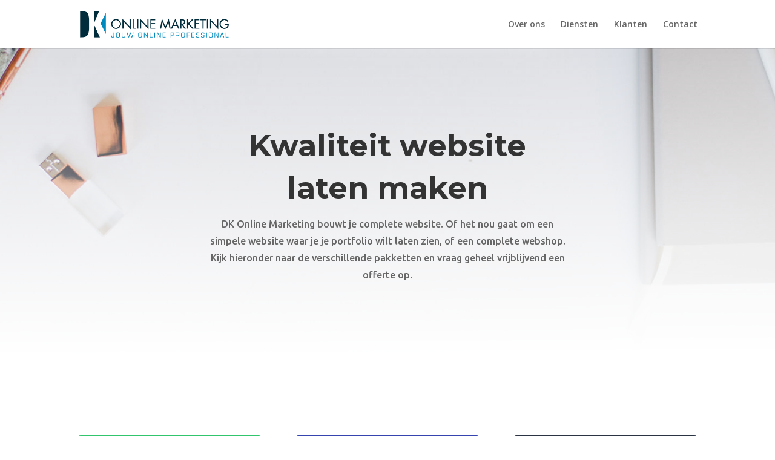

--- FILE ---
content_type: text/css
request_url: https://dkonlinemarketing.nl/wp-content/et-cache/1739/et-core-unified-tb-1709-deferred-1739.min.css?ver=1765094994
body_size: 24159
content:
.et_pb_section_0_tb_footer.et_pb_section{padding-bottom:0px;margin-top:-21px;background-color:#020202!important}.et_pb_text_0_tb_footer.et_pb_text{color:#afafaf!important}.et_pb_text_0_tb_footer h1{font-weight:600;color:#eaeaea!important}.et_pb_text_0_tb_footer h3,.et_pb_text_1_tb_footer h3{color:#FFFFFF!important}.et_pb_text_1_tb_footer.et_pb_text{color:#adadad!important}.et_pb_section_2.et_pb_section{background-color:#2A3443!important}.et_pb_text_2.et_pb_text,.et_pb_text_3.et_pb_text{color:rgba(255,255,255,0.7)!important}.et_pb_text_2,.et_pb_text_3{line-height:1.8em;font-family:'Ubuntu',Helvetica,Arial,Lucida,sans-serif;font-size:16px;line-height:1.8em;max-width:500px}.et_pb_text_2 h2,.et_pb_text_3 h2,.et_pb_text_4 h2,.et_pb_text_5 h2{font-family:'Montserrat',Helvetica,Arial,Lucida,sans-serif;font-weight:700;font-size:40px;line-height:1.4em}.et_pb_button_0_wrapper .et_pb_button_0,.et_pb_button_0_wrapper .et_pb_button_0:hover,.et_pb_button_1_wrapper .et_pb_button_1,.et_pb_button_1_wrapper .et_pb_button_1:hover,.et_pb_button_2_wrapper .et_pb_button_2,.et_pb_button_2_wrapper .et_pb_button_2:hover{padding-top:14px!important;padding-right:28px!important;padding-bottom:14px!important;padding-left:28px!important}body #page-container .et_pb_section .et_pb_button_0,body #page-container .et_pb_section .et_pb_button_1{color:#ffffff!important;border-width:0px!important;border-color:#1fb6e9;border-radius:5px;letter-spacing:2px;font-size:16px;font-family:'Ubuntu',Helvetica,Arial,Lucida,sans-serif!important;text-transform:uppercase!important;background-color:#1fb6e9}body #page-container .et_pb_section .et_pb_button_0:hover,body #page-container .et_pb_section .et_pb_button_1:hover{color:#3644af!important;border-radius:5px!important;letter-spacing:2px!important;background-image:initial;background-color:#ffffff}body #page-container .et_pb_section .et_pb_button_0:before,body #page-container .et_pb_section .et_pb_button_0:after,body #page-container .et_pb_section .et_pb_button_1:before,body #page-container .et_pb_section .et_pb_button_1:after,body #page-container .et_pb_section .et_pb_button_2:before,body #page-container .et_pb_section .et_pb_button_2:after,body #page-container .et_pb_section .et_pb_contact_form_0.et_pb_contact_form_container.et_pb_module .et_pb_button:before,body #page-container .et_pb_section .et_pb_contact_form_0.et_pb_contact_form_container.et_pb_module .et_pb_button:after{display:none!important}.et_pb_button_0,.et_pb_button_1{transition:color 300ms ease 0ms,background-color 300ms ease 0ms,border-radius 300ms ease 0ms,letter-spacing 300ms ease 0ms}.et_pb_button_0,.et_pb_button_0:after,.et_pb_button_1,.et_pb_button_1:after,.et_pb_button_2,.et_pb_button_2:after{transition:all 300ms ease 0ms}.et_pb_image_0,.et_pb_image_1,.et_pb_image_2,.et_pb_image_3,.et_pb_image_4,.et_pb_image_5{text-align:left;margin-left:0}.et_pb_section_3.et_pb_section{background-color:#3644AF!important}.et_pb_section_4.et_pb_section{padding-top:100px;padding-right:0px;padding-bottom:100px;padding-left:0px}.et_pb_text_4{line-height:1.8em;font-family:'Ubuntu',Helvetica,Arial,Lucida,sans-serif;font-size:16px;line-height:1.8em}.et_pb_section_5.et_pb_section{padding-top:85px;padding-right:0px;padding-bottom:85px;padding-left:0px}.et_pb_text_5{line-height:1.8em;font-family:'Ubuntu',Helvetica,Arial,Lucida,sans-serif;font-size:16px;line-height:1.8em;max-width:600px}.et_pb_text_5 h1{font-size:50px;line-height:1.4em}.et_pb_blurb_0.et_pb_blurb .et_pb_module_header,.et_pb_blurb_0.et_pb_blurb .et_pb_module_header a,.et_pb_blurb_1.et_pb_blurb .et_pb_module_header,.et_pb_blurb_1.et_pb_blurb .et_pb_module_header a,.et_pb_blurb_2.et_pb_blurb .et_pb_module_header,.et_pb_blurb_2.et_pb_blurb .et_pb_module_header a{font-family:'Montserrat',Helvetica,Arial,Lucida,sans-serif;font-weight:700}body #page-container .et_pb_section .et_pb_button_2{color:#ffffff!important;border-width:0px!important;border-radius:5px;letter-spacing:2px;font-size:16px;font-family:'Ubuntu',Helvetica,Arial,Lucida,sans-serif!important;text-transform:uppercase!important;background-color:#3644af}body #page-container .et_pb_section .et_pb_button_2:hover{color:#ffffff!important;letter-spacing:2px!important;background-image:initial;background-color:#2a3443}.et_pb_button_2{transition:color 300ms ease 0ms,background-color 300ms ease 0ms,letter-spacing 300ms ease 0ms}.et_pb_section_6.et_pb_section{padding-top:100px;padding-right:0px;padding-bottom:100px;padding-left:0px;background-color:#f3f5f9!important}.et_pb_blurb_3.et_pb_blurb p{line-height:1.8em}.et_pb_blurb_3.et_pb_blurb{font-family:'Ubuntu',Helvetica,Arial,Lucida,sans-serif;font-size:16px;line-height:1.8em}.et_pb_blurb_3 .et-pb-icon{font-size:64px;color:#31c56e;font-family:ETmodules!important;font-weight:400!important}div.et_pb_section.et_pb_section_7{background-image:url(https://dkonlinemarketing.nl/wp-content/uploads/2022/04/section-background.jpg)!important}.et_pb_section_7.et_pb_section{padding-top:0px;padding-right:0px;padding-bottom:0px;padding-left:0px}.et_pb_section_7{box-shadow:inset 0px 80px 0px 0px #f3f5f9}.et_pb_row_10.et_pb_row{padding-top:0px!important;padding-bottom:0px!important;padding-top:0px;padding-bottom:0px}.et_pb_text_6{line-height:1.8em;font-family:'Ubuntu',Helvetica,Arial,Lucida,sans-serif;font-size:16px;line-height:1.8em;max-width:400px}.et_pb_text_6 h2,.et_pb_text_7 h2{font-family:'Montserrat',Helvetica,Arial,Lucida,sans-serif;font-weight:700;font-size:46px;line-height:1.4em}.et_pb_contact_form_0.et_pb_contact_form_container h1,.et_pb_contact_form_0.et_pb_contact_form_container h2.et_pb_contact_main_title,.et_pb_contact_form_0.et_pb_contact_form_container h3.et_pb_contact_main_title,.et_pb_contact_form_0.et_pb_contact_form_container h4.et_pb_contact_main_title,.et_pb_contact_form_0.et_pb_contact_form_container h5.et_pb_contact_main_title,.et_pb_contact_form_0.et_pb_contact_form_container h6.et_pb_contact_main_title{color:#FFFFFF!important}.et_pb_contact_form_0.et_pb_contact_form_container .input,.et_pb_contact_form_0.et_pb_contact_form_container .input::placeholder,.et_pb_contact_form_0.et_pb_contact_form_container .input[type=checkbox]+label,.et_pb_contact_form_0.et_pb_contact_form_container .input[type=radio]+label{font-family:'Ubuntu',Helvetica,Arial,Lucida,sans-serif;font-weight:500;font-size:14px}.et_pb_contact_form_0.et_pb_contact_form_container .input::-webkit-input-placeholder{font-family:'Ubuntu',Helvetica,Arial,Lucida,sans-serif;font-weight:500;font-size:14px}.et_pb_contact_form_0.et_pb_contact_form_container .input::-moz-placeholder{font-family:'Ubuntu',Helvetica,Arial,Lucida,sans-serif;font-weight:500;font-size:14px}.et_pb_contact_form_0.et_pb_contact_form_container .input:-ms-input-placeholder{font-family:'Ubuntu',Helvetica,Arial,Lucida,sans-serif;font-weight:500;font-size:14px}.et_pb_contact_form_0 input,.et_pb_contact_form_0 textarea,.et_pb_contact_form_0 label{text-align:left}.et_pb_contact_form_0.et_pb_contact_form_container .input,.et_pb_contact_form_0.et_pb_contact_form_container .input[type="checkbox"]+label i,.et_pb_contact_form_0.et_pb_contact_form_container .input[type="radio"]+label i{border-radius:5px 5px 5px 5px;overflow:hidden}.et_pb_contact_form_0.et_pb_contact_form_container{margin-top:150px!important;margin-right:40px!important;margin-bottom:100px!important;margin-left:40px!important}.et_pb_contact_form_0{max-width:80%}body #page-container .et_pb_section .et_pb_contact_form_0.et_pb_contact_form_container.et_pb_module .et_pb_button{color:#ffffff!important;border-width:10px!important;border-color:#1fb6e9;border-radius:5px;letter-spacing:2px;font-size:16px;font-family:'Ubuntu',Helvetica,Arial,Lucida,sans-serif!important;text-transform:uppercase!important;background-color:#1fb6e9!important}body #page-container .et_pb_section .et_pb_contact_form_0.et_pb_contact_form_container.et_pb_module .et_pb_button,body #page-container .et_pb_section .et_pb_contact_form_0.et_pb_contact_form_container.et_pb_module .et_pb_button:hover{padding:0.3em 1em!important}.et_pb_contact_form_0 .input,.et_pb_contact_form_0 .input[type="checkbox"]+label i,.et_pb_contact_form_0 .input[type="radio"]+label i{background-color:rgba(255,255,255,0.05)}.et_pb_contact_form_0 .input,.et_pb_contact_form_0 .input[type="checkbox"]+label,.et_pb_contact_form_0 .input[type="radio"]+label,.et_pb_contact_form_0 .input[type="checkbox"]:checked+label i:before,.et_pb_contact_form_0 .input::placeholder{color:#FFFFFF}.et_pb_contact_form_0 .input::-webkit-input-placeholder{color:#FFFFFF}.et_pb_contact_form_0 .input::-moz-placeholder{color:#FFFFFF}.et_pb_contact_form_0 .input::-ms-input-placeholder{color:#FFFFFF}.et_pb_contact_form_0 .input:focus,.et_pb_contact_form_0 .input[type="checkbox"]:active+label,.et_pb_contact_form_0 .input[type="radio"]:active+label,.et_pb_contact_form_0 .input[type="checkbox"]:checked:active+label i:before{color:#b5b5b5}.et_pb_contact_form_0 p .input:focus::-webkit-input-placeholder{color:#b5b5b5}.et_pb_contact_form_0 p .input:focus::-moz-placeholder{color:#b5b5b5}.et_pb_contact_form_0 p .input:focus:-ms-input-placeholder{color:#b5b5b5}.et_pb_contact_form_0 p textarea:focus::-webkit-input-placeholder{color:#b5b5b5}.et_pb_contact_form_0 p textarea:focus::-moz-placeholder{color:#b5b5b5}.et_pb_contact_form_0 p textarea:focus:-ms-input-placeholder{color:#b5b5b5}.et_pb_contact_form_0 .input[type="radio"]:checked+label i:before{background-color:#FFFFFF}.et_pb_contact_form_0 .input[type="radio"]:checked:active+label i:before{background-color:#b5b5b5}.et_pb_section_8.et_pb_section{padding-top:0px;padding-bottom:0px;background-color:#f7f7f7!important}.et_pb_text_7{line-height:1.8em;font-family:'Ubuntu',Helvetica,Arial,Lucida,sans-serif;font-size:16px;line-height:1.8em;max-width:1143px}.et_pb_row_12.et_pb_row{padding-top:8px!important;padding-bottom:0px!important;padding-top:8px;padding-bottom:0px}.et_pb_divider_0,.et_pb_divider_1,.et_pb_divider_2,.et_pb_divider_3,.et_pb_divider_5,.et_pb_divider_6,.et_pb_divider_7,.et_pb_divider_8,.et_pb_divider_9{height:0px}.et_pb_divider_0:before,.et_pb_divider_5:before{border-top-color:#222222;border-top-width:8px}.et_pb_text_8.et_pb_text,.et_pb_text_9.et_pb_text{color:#222222!important}.et_pb_text_8,.et_pb_text_9{line-height:1.2em;font-family:'Open Sans',Helvetica,Arial,Lucida,sans-serif;font-weight:700;font-size:36px;line-height:1.2em;padding-top:0px!important;padding-bottom:0px!important;margin-top:-10px!important;margin-bottom:0px!important}.et_pb_divider_1:before,.et_pb_divider_2:before,.et_pb_divider_3:before,.et_pb_divider_4:before,.et_pb_divider_6:before,.et_pb_divider_7:before,.et_pb_divider_8:before,.et_pb_divider_9:before{border-top-color:#222222;border-top-width:4px}.et_pb_toggle_0.et_pb_toggle h5,.et_pb_toggle_0.et_pb_toggle h1.et_pb_toggle_title,.et_pb_toggle_0.et_pb_toggle h2.et_pb_toggle_title,.et_pb_toggle_0.et_pb_toggle h3.et_pb_toggle_title,.et_pb_toggle_0.et_pb_toggle h4.et_pb_toggle_title,.et_pb_toggle_0.et_pb_toggle h6.et_pb_toggle_title,.et_pb_toggle_1.et_pb_toggle h5,.et_pb_toggle_1.et_pb_toggle h1.et_pb_toggle_title,.et_pb_toggle_1.et_pb_toggle h2.et_pb_toggle_title,.et_pb_toggle_1.et_pb_toggle h3.et_pb_toggle_title,.et_pb_toggle_1.et_pb_toggle h4.et_pb_toggle_title,.et_pb_toggle_1.et_pb_toggle h6.et_pb_toggle_title,.et_pb_toggle_2.et_pb_toggle h5,.et_pb_toggle_2.et_pb_toggle h1.et_pb_toggle_title,.et_pb_toggle_2.et_pb_toggle h2.et_pb_toggle_title,.et_pb_toggle_2.et_pb_toggle h3.et_pb_toggle_title,.et_pb_toggle_2.et_pb_toggle h4.et_pb_toggle_title,.et_pb_toggle_2.et_pb_toggle h6.et_pb_toggle_title,.et_pb_toggle_3.et_pb_toggle h5,.et_pb_toggle_3.et_pb_toggle h1.et_pb_toggle_title,.et_pb_toggle_3.et_pb_toggle h2.et_pb_toggle_title,.et_pb_toggle_3.et_pb_toggle h3.et_pb_toggle_title,.et_pb_toggle_3.et_pb_toggle h4.et_pb_toggle_title,.et_pb_toggle_3.et_pb_toggle h6.et_pb_toggle_title,.et_pb_toggle_4.et_pb_toggle h5,.et_pb_toggle_4.et_pb_toggle h1.et_pb_toggle_title,.et_pb_toggle_4.et_pb_toggle h2.et_pb_toggle_title,.et_pb_toggle_4.et_pb_toggle h3.et_pb_toggle_title,.et_pb_toggle_4.et_pb_toggle h4.et_pb_toggle_title,.et_pb_toggle_4.et_pb_toggle h6.et_pb_toggle_title,.et_pb_toggle_5.et_pb_toggle h5,.et_pb_toggle_5.et_pb_toggle h1.et_pb_toggle_title,.et_pb_toggle_5.et_pb_toggle h2.et_pb_toggle_title,.et_pb_toggle_5.et_pb_toggle h3.et_pb_toggle_title,.et_pb_toggle_5.et_pb_toggle h4.et_pb_toggle_title,.et_pb_toggle_5.et_pb_toggle h6.et_pb_toggle_title{font-family:'Open Sans',Helvetica,Arial,Lucida,sans-serif;font-weight:700;font-size:24px;color:#000000!important}.et_pb_toggle_0.et_pb_toggle p,.et_pb_toggle_1.et_pb_toggle p,.et_pb_toggle_2.et_pb_toggle p,.et_pb_toggle_3.et_pb_toggle p,.et_pb_toggle_4.et_pb_toggle p,.et_pb_toggle_5.et_pb_toggle p{line-height:1.6em}.et_pb_toggle_0.et_pb_toggle,.et_pb_toggle_3.et_pb_toggle{font-family:'Open Sans',Helvetica,Arial,Lucida,sans-serif;font-size:18px;color:#666666!important;line-height:1.6em;padding-top:2px!important;padding-right:0px!important;padding-bottom:2px!important;padding-left:0px!important}.et_pb_module.et_pb_toggle_0.et_pb_toggle,.et_pb_module.et_pb_toggle_1.et_pb_toggle,.et_pb_module.et_pb_toggle_2.et_pb_toggle,.et_pb_module.et_pb_toggle_3.et_pb_toggle,.et_pb_module.et_pb_toggle_4.et_pb_toggle,.et_pb_module.et_pb_toggle_5.et_pb_toggle{border-width:1px;border-style:solid;border-color:#f7f7f7}.et_pb_toggle_0.et_pb_toggle .et_pb_toggle_title:before,.et_pb_toggle_1.et_pb_toggle .et_pb_toggle_title:before,.et_pb_toggle_2.et_pb_toggle .et_pb_toggle_title:before,.et_pb_toggle_3.et_pb_toggle .et_pb_toggle_title:before,.et_pb_toggle_4.et_pb_toggle .et_pb_toggle_title:before,.et_pb_toggle_5.et_pb_toggle .et_pb_toggle_title:before{font-size:20px}.et_pb_toggle_0.et_pb_toggle.et_pb_toggle_open,.et_pb_toggle_0.et_pb_toggle.et_pb_toggle_close,.et_pb_toggle_1.et_pb_toggle.et_pb_toggle_open,.et_pb_toggle_1.et_pb_toggle.et_pb_toggle_close,.et_pb_toggle_2.et_pb_toggle.et_pb_toggle_open,.et_pb_toggle_2.et_pb_toggle.et_pb_toggle_close,.et_pb_toggle_3.et_pb_toggle.et_pb_toggle_open,.et_pb_toggle_3.et_pb_toggle.et_pb_toggle_close,.et_pb_toggle_4.et_pb_toggle.et_pb_toggle_open,.et_pb_toggle_4.et_pb_toggle.et_pb_toggle_close,.et_pb_toggle_5.et_pb_toggle.et_pb_toggle_open,.et_pb_toggle_5.et_pb_toggle.et_pb_toggle_close{background-color:#f7f7f7}.et_pb_toggle_0.et_pb_toggle.et_pb_toggle_open h5.et_pb_toggle_title,.et_pb_toggle_0.et_pb_toggle.et_pb_toggle_open h1.et_pb_toggle_title,.et_pb_toggle_0.et_pb_toggle.et_pb_toggle_open h2.et_pb_toggle_title,.et_pb_toggle_0.et_pb_toggle.et_pb_toggle_open h3.et_pb_toggle_title,.et_pb_toggle_0.et_pb_toggle.et_pb_toggle_open h4.et_pb_toggle_title,.et_pb_toggle_0.et_pb_toggle.et_pb_toggle_open h6.et_pb_toggle_title,.et_pb_toggle_0.et_pb_toggle.et_pb_toggle_close h5.et_pb_toggle_title,.et_pb_toggle_0.et_pb_toggle.et_pb_toggle_close h1.et_pb_toggle_title,.et_pb_toggle_0.et_pb_toggle.et_pb_toggle_close h2.et_pb_toggle_title,.et_pb_toggle_0.et_pb_toggle.et_pb_toggle_close h3.et_pb_toggle_title,.et_pb_toggle_0.et_pb_toggle.et_pb_toggle_close h4.et_pb_toggle_title,.et_pb_toggle_0.et_pb_toggle.et_pb_toggle_close h6.et_pb_toggle_title,.et_pb_toggle_1.et_pb_toggle.et_pb_toggle_open h5.et_pb_toggle_title,.et_pb_toggle_1.et_pb_toggle.et_pb_toggle_open h1.et_pb_toggle_title,.et_pb_toggle_1.et_pb_toggle.et_pb_toggle_open h2.et_pb_toggle_title,.et_pb_toggle_1.et_pb_toggle.et_pb_toggle_open h3.et_pb_toggle_title,.et_pb_toggle_1.et_pb_toggle.et_pb_toggle_open h4.et_pb_toggle_title,.et_pb_toggle_1.et_pb_toggle.et_pb_toggle_open h6.et_pb_toggle_title,.et_pb_toggle_1.et_pb_toggle.et_pb_toggle_close h5.et_pb_toggle_title,.et_pb_toggle_1.et_pb_toggle.et_pb_toggle_close h1.et_pb_toggle_title,.et_pb_toggle_1.et_pb_toggle.et_pb_toggle_close h2.et_pb_toggle_title,.et_pb_toggle_1.et_pb_toggle.et_pb_toggle_close h3.et_pb_toggle_title,.et_pb_toggle_1.et_pb_toggle.et_pb_toggle_close h4.et_pb_toggle_title,.et_pb_toggle_1.et_pb_toggle.et_pb_toggle_close h6.et_pb_toggle_title,.et_pb_toggle_2.et_pb_toggle.et_pb_toggle_open h5.et_pb_toggle_title,.et_pb_toggle_2.et_pb_toggle.et_pb_toggle_open h1.et_pb_toggle_title,.et_pb_toggle_2.et_pb_toggle.et_pb_toggle_open h2.et_pb_toggle_title,.et_pb_toggle_2.et_pb_toggle.et_pb_toggle_open h3.et_pb_toggle_title,.et_pb_toggle_2.et_pb_toggle.et_pb_toggle_open h4.et_pb_toggle_title,.et_pb_toggle_2.et_pb_toggle.et_pb_toggle_open h6.et_pb_toggle_title,.et_pb_toggle_2.et_pb_toggle.et_pb_toggle_close h5.et_pb_toggle_title,.et_pb_toggle_2.et_pb_toggle.et_pb_toggle_close h1.et_pb_toggle_title,.et_pb_toggle_2.et_pb_toggle.et_pb_toggle_close h2.et_pb_toggle_title,.et_pb_toggle_2.et_pb_toggle.et_pb_toggle_close h3.et_pb_toggle_title,.et_pb_toggle_2.et_pb_toggle.et_pb_toggle_close h4.et_pb_toggle_title,.et_pb_toggle_2.et_pb_toggle.et_pb_toggle_close h6.et_pb_toggle_title,.et_pb_toggle_3.et_pb_toggle.et_pb_toggle_open h5.et_pb_toggle_title,.et_pb_toggle_3.et_pb_toggle.et_pb_toggle_open h1.et_pb_toggle_title,.et_pb_toggle_3.et_pb_toggle.et_pb_toggle_open h2.et_pb_toggle_title,.et_pb_toggle_3.et_pb_toggle.et_pb_toggle_open h3.et_pb_toggle_title,.et_pb_toggle_3.et_pb_toggle.et_pb_toggle_open h4.et_pb_toggle_title,.et_pb_toggle_3.et_pb_toggle.et_pb_toggle_open h6.et_pb_toggle_title,.et_pb_toggle_3.et_pb_toggle.et_pb_toggle_close h5.et_pb_toggle_title,.et_pb_toggle_3.et_pb_toggle.et_pb_toggle_close h1.et_pb_toggle_title,.et_pb_toggle_3.et_pb_toggle.et_pb_toggle_close h2.et_pb_toggle_title,.et_pb_toggle_3.et_pb_toggle.et_pb_toggle_close h3.et_pb_toggle_title,.et_pb_toggle_3.et_pb_toggle.et_pb_toggle_close h4.et_pb_toggle_title,.et_pb_toggle_3.et_pb_toggle.et_pb_toggle_close h6.et_pb_toggle_title,.et_pb_toggle_4.et_pb_toggle.et_pb_toggle_open h5.et_pb_toggle_title,.et_pb_toggle_4.et_pb_toggle.et_pb_toggle_open h1.et_pb_toggle_title,.et_pb_toggle_4.et_pb_toggle.et_pb_toggle_open h2.et_pb_toggle_title,.et_pb_toggle_4.et_pb_toggle.et_pb_toggle_open h3.et_pb_toggle_title,.et_pb_toggle_4.et_pb_toggle.et_pb_toggle_open h4.et_pb_toggle_title,.et_pb_toggle_4.et_pb_toggle.et_pb_toggle_open h6.et_pb_toggle_title,.et_pb_toggle_4.et_pb_toggle.et_pb_toggle_close h5.et_pb_toggle_title,.et_pb_toggle_4.et_pb_toggle.et_pb_toggle_close h1.et_pb_toggle_title,.et_pb_toggle_4.et_pb_toggle.et_pb_toggle_close h2.et_pb_toggle_title,.et_pb_toggle_4.et_pb_toggle.et_pb_toggle_close h3.et_pb_toggle_title,.et_pb_toggle_4.et_pb_toggle.et_pb_toggle_close h4.et_pb_toggle_title,.et_pb_toggle_4.et_pb_toggle.et_pb_toggle_close h6.et_pb_toggle_title,.et_pb_toggle_5.et_pb_toggle.et_pb_toggle_open h5.et_pb_toggle_title,.et_pb_toggle_5.et_pb_toggle.et_pb_toggle_open h1.et_pb_toggle_title,.et_pb_toggle_5.et_pb_toggle.et_pb_toggle_open h2.et_pb_toggle_title,.et_pb_toggle_5.et_pb_toggle.et_pb_toggle_open h3.et_pb_toggle_title,.et_pb_toggle_5.et_pb_toggle.et_pb_toggle_open h4.et_pb_toggle_title,.et_pb_toggle_5.et_pb_toggle.et_pb_toggle_open h6.et_pb_toggle_title,.et_pb_toggle_5.et_pb_toggle.et_pb_toggle_close h5.et_pb_toggle_title,.et_pb_toggle_5.et_pb_toggle.et_pb_toggle_close h1.et_pb_toggle_title,.et_pb_toggle_5.et_pb_toggle.et_pb_toggle_close h2.et_pb_toggle_title,.et_pb_toggle_5.et_pb_toggle.et_pb_toggle_close h3.et_pb_toggle_title,.et_pb_toggle_5.et_pb_toggle.et_pb_toggle_close h4.et_pb_toggle_title,.et_pb_toggle_5.et_pb_toggle.et_pb_toggle_close h6.et_pb_toggle_title{color:#000000!important}.et_pb_toggle_0.et_pb_toggle_open .et_pb_toggle_title:before,.et_pb_toggle_0.et_pb_toggle_close .et_pb_toggle_title:before,.et_pb_toggle_1.et_pb_toggle_open .et_pb_toggle_title:before,.et_pb_toggle_1.et_pb_toggle_close .et_pb_toggle_title:before,.et_pb_toggle_2.et_pb_toggle_open .et_pb_toggle_title:before,.et_pb_toggle_2.et_pb_toggle_close .et_pb_toggle_title:before,.et_pb_toggle_3.et_pb_toggle_open .et_pb_toggle_title:before,.et_pb_toggle_3.et_pb_toggle_close .et_pb_toggle_title:before,.et_pb_toggle_4.et_pb_toggle_open .et_pb_toggle_title:before,.et_pb_toggle_4.et_pb_toggle_close .et_pb_toggle_title:before,.et_pb_toggle_5.et_pb_toggle_open .et_pb_toggle_title:before,.et_pb_toggle_5.et_pb_toggle_close .et_pb_toggle_title:before{color:#000000}.et_pb_toggle_1.et_pb_toggle,.et_pb_toggle_2.et_pb_toggle,.et_pb_toggle_4.et_pb_toggle,.et_pb_toggle_5.et_pb_toggle{font-family:'Open Sans',Helvetica,Arial,Lucida,sans-serif;font-size:18px;color:#666666!important;line-height:1.6em;padding-top:30px!important;padding-right:0px!important;padding-bottom:2px!important;padding-left:0px!important}.et_pb_divider_4{height:6px}.et_pb_row_13.et_pb_row{padding-top:128px!important;padding-bottom:0px!important;padding-top:128px;padding-bottom:0px}.et_pb_column_5,.et_pb_column_8{padding-top:60px}.et_pb_column_17{padding-top:140px;padding-right:10%;padding-bottom:60px;padding-left:10%}.et_pb_column_18{background-color:#3644AF}.et_pb_text_2.et_pb_module,.et_pb_text_3.et_pb_module{margin-left:0px!important;margin-right:auto!important}.et_pb_text_5.et_pb_module,.et_pb_text_6.et_pb_module,.et_pb_contact_form_0.et_pb_contact_form_container.et_pb_module,.et_pb_text_7.et_pb_module{margin-left:auto!important;margin-right:auto!important}@media only screen and (min-width:981px){.et_pb_row_10,body #page-container .et-db #et-boc .et-l .et_pb_row_10.et_pb_row,body.et_pb_pagebuilder_layout.single #page-container #et-boc .et-l .et_pb_row_10.et_pb_row,body.et_pb_pagebuilder_layout.single.et_full_width_page #page-container #et-boc .et-l .et_pb_row_10.et_pb_row{width:100%;max-width:100%}}@media only screen and (max-width:980px){.et_pb_image_0,.et_pb_image_1,.et_pb_image_2{text-align:center;margin-left:auto;margin-right:auto}.et_pb_image_0 .et_pb_image_wrap img,.et_pb_image_1 .et_pb_image_wrap img,.et_pb_image_2 .et_pb_image_wrap img,.et_pb_image_3 .et_pb_image_wrap img,.et_pb_image_4 .et_pb_image_wrap img,.et_pb_image_5 .et_pb_image_wrap img{width:auto}.et_pb_row_10,body #page-container .et-db #et-boc .et-l .et_pb_row_10.et_pb_row,body.et_pb_pagebuilder_layout.single #page-container #et-boc .et-l .et_pb_row_10.et_pb_row,body.et_pb_pagebuilder_layout.single.et_full_width_page #page-container #et-boc .et-l .et_pb_row_10.et_pb_row{width:100%;max-width:100%}.et_pb_row_12.et_pb_row,.et_pb_row_13.et_pb_row{padding-top:90px!important;padding-bottom:0px!important;padding-top:90px!important;padding-bottom:0px!important}.et_pb_text_8,.et_pb_text_9{font-size:32px}.et_pb_toggle_0.et_pb_toggle h5,.et_pb_toggle_0.et_pb_toggle h1.et_pb_toggle_title,.et_pb_toggle_0.et_pb_toggle h2.et_pb_toggle_title,.et_pb_toggle_0.et_pb_toggle h3.et_pb_toggle_title,.et_pb_toggle_0.et_pb_toggle h4.et_pb_toggle_title,.et_pb_toggle_0.et_pb_toggle h6.et_pb_toggle_title,.et_pb_toggle_1.et_pb_toggle h5,.et_pb_toggle_1.et_pb_toggle h1.et_pb_toggle_title,.et_pb_toggle_1.et_pb_toggle h2.et_pb_toggle_title,.et_pb_toggle_1.et_pb_toggle h3.et_pb_toggle_title,.et_pb_toggle_1.et_pb_toggle h4.et_pb_toggle_title,.et_pb_toggle_1.et_pb_toggle h6.et_pb_toggle_title,.et_pb_toggle_2.et_pb_toggle h5,.et_pb_toggle_2.et_pb_toggle h1.et_pb_toggle_title,.et_pb_toggle_2.et_pb_toggle h2.et_pb_toggle_title,.et_pb_toggle_2.et_pb_toggle h3.et_pb_toggle_title,.et_pb_toggle_2.et_pb_toggle h4.et_pb_toggle_title,.et_pb_toggle_2.et_pb_toggle h6.et_pb_toggle_title,.et_pb_toggle_3.et_pb_toggle h5,.et_pb_toggle_3.et_pb_toggle h1.et_pb_toggle_title,.et_pb_toggle_3.et_pb_toggle h2.et_pb_toggle_title,.et_pb_toggle_3.et_pb_toggle h3.et_pb_toggle_title,.et_pb_toggle_3.et_pb_toggle h4.et_pb_toggle_title,.et_pb_toggle_3.et_pb_toggle h6.et_pb_toggle_title,.et_pb_toggle_4.et_pb_toggle h5,.et_pb_toggle_4.et_pb_toggle h1.et_pb_toggle_title,.et_pb_toggle_4.et_pb_toggle h2.et_pb_toggle_title,.et_pb_toggle_4.et_pb_toggle h3.et_pb_toggle_title,.et_pb_toggle_4.et_pb_toggle h4.et_pb_toggle_title,.et_pb_toggle_4.et_pb_toggle h6.et_pb_toggle_title,.et_pb_toggle_5.et_pb_toggle h5,.et_pb_toggle_5.et_pb_toggle h1.et_pb_toggle_title,.et_pb_toggle_5.et_pb_toggle h2.et_pb_toggle_title,.et_pb_toggle_5.et_pb_toggle h3.et_pb_toggle_title,.et_pb_toggle_5.et_pb_toggle h4.et_pb_toggle_title,.et_pb_toggle_5.et_pb_toggle h6.et_pb_toggle_title{font-size:18px}}@media only screen and (max-width:767px){.et_pb_image_0 .et_pb_image_wrap img,.et_pb_image_1 .et_pb_image_wrap img,.et_pb_image_2 .et_pb_image_wrap img,.et_pb_image_3 .et_pb_image_wrap img,.et_pb_image_4 .et_pb_image_wrap img,.et_pb_image_5 .et_pb_image_wrap img{width:auto}.et_pb_text_5 h1{font-size:40px}}